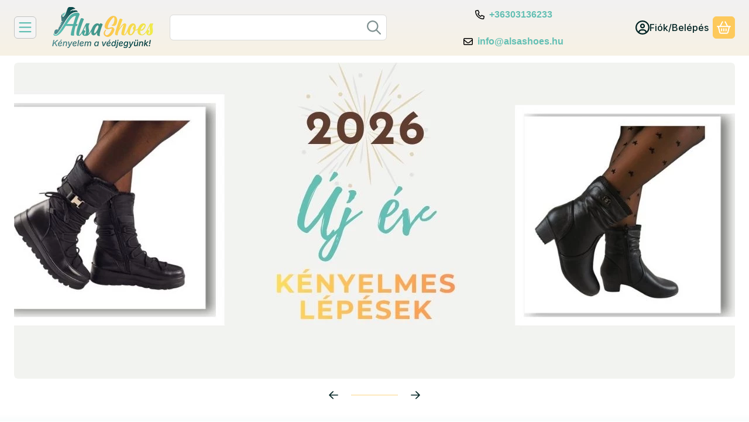

--- FILE ---
content_type: text/html; charset=UTF-8
request_url: https://alsashoes.hu/shop_page.php?page=438853&limit=4&suffix=_blog&filter_type=blog&filter_content_id=&layout=blog_1&box_page=1&ajax_nodesign=1&ajax_nodesign_element_render=1
body_size: -80
content:












            
            


                

